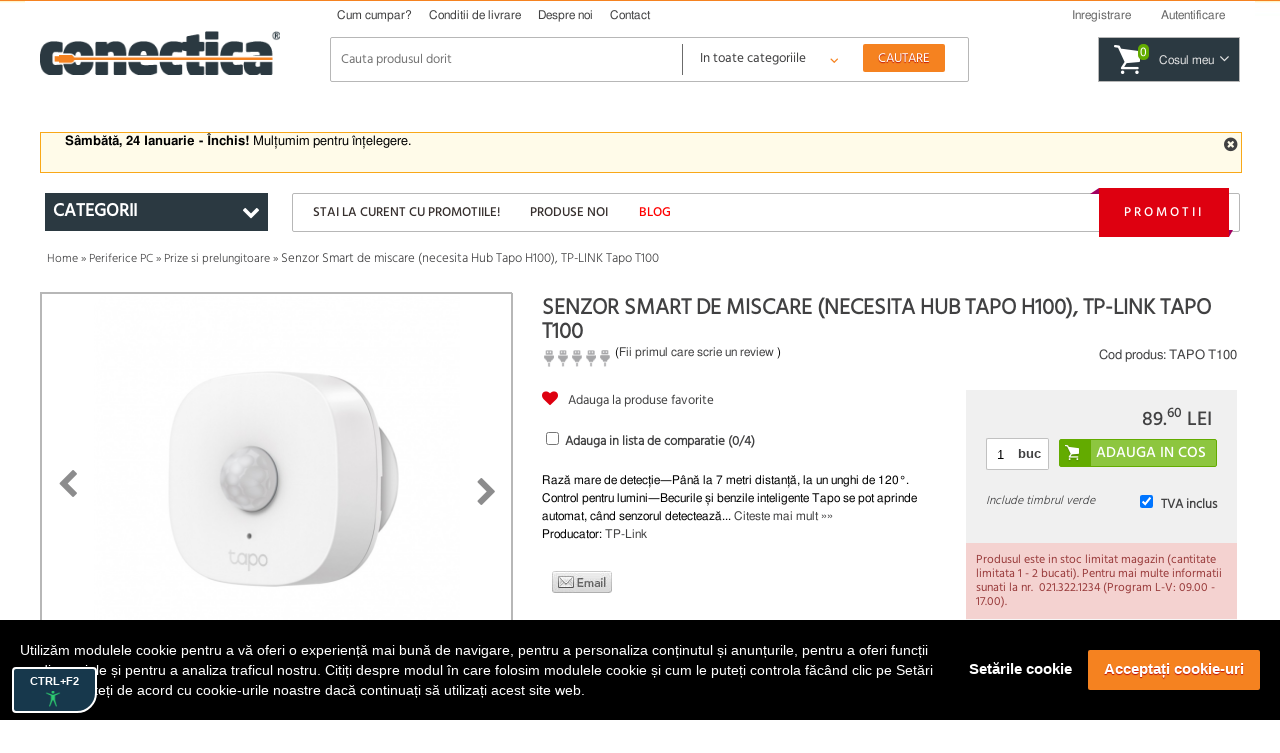

--- FILE ---
content_type: text/html; charset=UTF-8
request_url: https://conectica.ro/periferice-pc/prize-si-prelungitoare/senzor-smart-de-miscare-necesita-hub-tapo-h100-tp-link-tapo-t100
body_size: 20276
content:
<!DOCTYPE html>
<html lang="ro">
<head>
	<meta http-equiv="Content-Type" content="text/html; charset=utf-8" />
	<meta lang="ro" name="title" content="Senzor Smart de miscare (necesita Hub Tapo H100), TP-LINK Tapo T100" />
<meta lang="ro" name="description" content="Rază mare de detecție—Până la 7 metri distanță, la un unghi de 120°.
Control pentru lumini—Becurile și benzile inteligente Tapo se pot aprinde automat, când senzorul detectează mișcarea.
Economie de energie—Dispozitivele conectate pot consuma mai puțină energie, pornind doar când mișcarea este det" />
<meta lang="ro" name="keywords" content="" />
<meta lang="ro" property="og:title" name="og:title" content="Senzor Smart de miscare (necesita Hub Tapo H100), TP-LINK Tapo T100" />
<meta lang="ro" property="og:url" name="og:url" content="https://conectica.ro/periferice-pc/prize-si-prelungitoare/senzor-smart-de-miscare-necesita-hub-tapo-h100-tp-link-tapo-t100" />
<meta lang="ro" property="og:image" name="og:image" content="https://conectica.ro/fisiere/produse/principala/6/Tapo T100-1.jpg" />
<meta lang="ro" property="og:description" name="og:description" content="Rază mare de detecție—Până la 7 metri distanță, la un unghi de 120°.
Control pentru lumini—Becurile și benzile inteligente Tapo se pot aprinde automat, când senzorul detectează mișcarea.
Economie de energie—Dispozitivele conectate pot consuma mai puțină energie, pornind doar când mișcarea este det" />
<meta lang="ro" name="fb:admins" content="1384134699" />
<meta lang="ro" name="facebook-domain-verification" content="0cimcehlombcvu2x6rvzj9oeuu2if2" />
<link rel="stylesheet" type="text/css" href="/themes/conectica_2.5/css/prettyPhoto.css?v=20190709-1" media="screen" />
<link rel="stylesheet" type="text/css" href="/themes/conectica_2.5/css/font-awesome.min.css" media="screen" />
<link rel="stylesheet" type="text/css" href="/themes/conectica_2.5/css/styling_prod.min.css?=20260123" media="screen" />
<style type="text/css" media="screen">
/*<![CDATA[*/
body {background-image:url('/fisiere/interfata/Conectica_BackgroundSite_TemaGen_2020.jpg');background-color:#ffffff;background-position: center top;}
/*]]>*/
</style>
<title>Senzor Smart de miscare (necesita Hub Tapo H100), TP-LINK Tapo T100</title>
    <meta name="viewport" content="width=device-width, initial-scale=1, maximum-scale=5">
    	<link rel="shortcut icon" href="/favicon.ico" />
    <link rel="canonical" href="https://conectica.ro/periferice-pc/prize-si-prelungitoare/senzor-smart-de-miscare-necesita-hub-tapo-h100-tp-link-tapo-t100" />
    	<!--[if lt IE 8]>
	<link rel="stylesheet" type="text/css" href="/themes/conectica_2.5/css/ie.css" media="screen, projection" />
	<![endif]-->
    <link rel="preconnect" href="https://www.google.com">
    <link rel="preconnect" href="https://www.googletagmanager.com" crossorigin>
    <link rel="preconnect" href="https://connect.facebook.net" crossorigin>
    <link rel="preconnect" href="https://www.facebook.com" crossorigin>
    <link rel="preconnect" href="https://cdn1.conectica.eu" crossorigin>
    <link rel="preconnect" href="https://cdn2.conectica.eu" crossorigin>
    <link rel="preconnect" href="https://cdn3.conectica.eu" crossorigin>
    <script>(function(w,d,s,l,i){w[l]=w[l]||[];w[l].push({'gtm.start':
new Date().getTime(),event:'gtm.js'});var f=d.getElementsByTagName(s)[0],
j=d.createElement(s),dl=l!='dataLayer'?'&l='+l:'';j.async=true;j.src=
'https://www.googletagmanager.com/gtm.js?id='+i+dl;f.parentNode.insertBefore(j,f);
})(window,document,'script','dataLayer','GTM-NN65GMH');</script>
<div id="googleAnalyticsScript"></div>
<script>
!function(f,b,e,v,n,t,s)
{if(f.fbq)return;n=f.fbq=function(){n.callMethod?n.callMethod.apply(n,arguments):n.queue.push(arguments)};
if(!f._fbq)f._fbq=n;n.push=n;n.loaded=!0;n.version='2.0';
n.queue=[];t=b.createElement(e);t.async=!0;
t.src=v;s=b.getElementsByTagName(e)[0];
s.parentNode.insertBefore(t,s)}(window,document,'script', 'https://connect.facebook.net/en_US/fbevents.js');
fbq('init', '237828070226821');
fbq('track', 'PageView');
</script>
<noscript>
<img height="1" width="1"  src="https://www.facebook.com/tr?id=237828070226821&ev=PageView&noscript=1"/>
</noscript>
<script>(function(w,d,t,r,u){var f,n,i;w[u]=w[u]||[],f=function(){var o={ti:"25076225"};o.q=w[u],w[u]=new UET(o),w[u].push("pageLoad")},n=d.createElement(t),n.src=r,n.async=1,n.onload=n.onreadystatechange=function(){var s=this.readyState;s&&s!=="loaded"&&s!=="complete"||(f(),n.onload=n.onreadystatechange=null)},i=d.getElementsByTagName(t)[0],i.parentNode.insertBefore(n,i)})(window,document,"script","//bat.bing.com/bat.js","uetq");</script>
</head><body class=""><script type="text/javascript">
/*<![CDATA[*/

		var googleRecaptchaLoaded = false;
        function loadGoogleRecaptchaApi() {
            var head = document.getElementsByTagName('head')[0];
            var script = document.createElement('script');
            script.type = 'text/javascript';
            script.defer = true;
            script.src = 'https://www.google.com/recaptcha/api.js?hl=ro&onload=recaptchaOnloadCallback&render=explicit';
            head.appendChild(script);
            googleRecaptchaLoaded = true;
        }
		var recaptchaOnloadCallback = function() {
			grecaptchaObj = [];
		    jQuery('.g-recaptcha').each(function(){
				grecaptchaObj[$(this).attr('id')] = grecaptcha.render(document.getElementById($(this).attr('id')), {
				  'sitekey' : $(this).attr('data-sitekey'),
				  'callback' : $(this).attr('data-callback'),
				  'theme' : $(this).attr('data-theme'),
				  'size': 'invisible'
				});
			})
        };
        window.onload = function() {
            jQuery('form input, form dropdown, form select, form textarea, form checkbox').focus(function(){
                if (googleRecaptchaLoaded == false) {
                    loadGoogleRecaptchaApi(); 
                }
            });
            jQuery('#contact-submit-btn, .contact-submit-btn').on('click', function(){
               if (typeof(grecaptcha) != 'undefined') {
                   var recaptchaId = jQuery(this).closest('form').find('.g-recaptcha').attr('id');
                   var v = grecaptcha.getResponse(grecaptchaObj[recaptchaId]);
                   
                   if (v.length === 0) {
                    grecaptcha.execute(grecaptchaObj[recaptchaId]);
                    return false;
                   } else {
                    return true;
                   }
               }
            });
        }
		
/*]]>*/
</script>

<script>
(function(d, s, id) {
  var js, fjs = d.getElementsByTagName(s)[0];
  if (d.getElementById(id)) return;
  js = d.createElement(s); js.id = id;
  js.src = "//connect.facebook.net/en_US/all.js#xfbml=1";
  fjs.parentNode.insertBefore(js, fjs);
}(document, 'script', 'facebook-jssdk'));
window.___gcfg = {
	lang: 'ro'
};
</script>
	<!-- facebook like -->
	<div id="fb-root"></div>
	<!-- /facebook like -->
	<div id="wrapper">	
		<!-- Overlay abonare newsletter -->
<div class="overlay-outer" id="call-to-action">
    <div class="overlay-frame clearfix"> <a class="close-overlay close-x" href="#" title="Nu ma intereseaza" rel="nofollow"><i class="fa fa-times"></i></a> <img src="/themes/conectica_2.5/imagini/bg-overlay-short.jpg" alt="Fii la curent cu promotiile noastre" loading="lazy" class="left" />
        <div class="right overlay-form">
            <p class="title">Fii la curent cu promotiile noastre</p>
            <p>Aboneaza-te la newsletter-ul nostru si vei fi la curent cu noutatile, promotiile si ofertele speciale.</p>
            <form action="https://daudeveste.ro/app/subscribe" method="post" name="overlay-newsletter" id="overlay-form">
                <label for="abonare_name">Numele tau</label>
                <input type="text" name="name" id="abonare_name" />
                <label for="abonare_email">Adresa ta de email</label>
                <input type="email" name="email" id="abonare_email" />
                <p id="g-recaptcha-subsc" data-callback="recaptchaCallbackSubsc" class="g-recaptcha" data-sitekey="6LfL8qMrAAAAAAwkIfAbjUC08GyTYqJBo06Qa5Be"></p>
                <div style="display:none;">
                    <label for="hp">HP</label><br/>
                    <input type="text" name="hp" id="hp"/>
                </div>
                                <input type="hidden" name="subform" value="yes"/>
                <input type="hidden" name="list" value="TORxlbnCYIFheL1aFXgsBQ"/>
                <input type="submit" name="submit-form-overlay" id="submit-form-overlay" class="contact-submit-btn" value="Aboneaza-te acum" />
                <span>sau</span> <a class="close-overlay" href="#" title="Nu ma intereseaza" rel="nofollow">Nu ma intereseaza</a>
            </form>
        </div>
    </div>
</div>
<script>
    var recaptchaCallbackSubsc = function(response) {
        if (document.getElementById('submit-form-overlay') != null) {
            document.getElementById('submit-form-overlay').click();
        }
        (response);
    };
</script>
<!-- End overlay abonare newsletter --><!-- overlay utile header -->
<div class="overlay-utile">
    <div id="utile-header" class="container clearfix"></div>
</div>
<!-- End overlay utile header -->
<header>
    <div id="header-wrapper" class="prima-pagina clearfix">
        <div id="header" class="container clearfix">
            <div class="left logo-frame hide-max-768">
                <h1 id="logo-home">
                    <a href="/" id="logo"> <img width="240" height="43.55" class="logo" title="Conectica.ro" src="https://cdn3.conectica.eu/interfata/conectica-refresh-alb978152.png" alt="Conectica.ro" /> </a>
                </h1>
            </div>
            <!-- End Logo -->
            <div class="left h-content"> <!-- Header content -->
                <div id="mainmenu" class="clearfix">
                    <nav>
                        <ul class="clearfix" id="topmeniu">
<li class="primul"><a href="/cum-cumpar">Cum cumpar?</a></li>
<li><a href="/conditii-de-livrare">Conditii de livrare</a></li>
<li><a href="/despre-noi">Despre noi</a></li>
<li class="ultimul"><a href="/contact">Contact</a></li>
</ul>                    </nav>
                </div>
                <!-- Telefoane si email mobile -->
                <div class="visible-max-480">
                    <ul class="phones">
                        <!-- <li><a href="tel:0728024361" title="suna la 0728024361" rel="nofollow">0728 024 361</a></li> -->
                        <li><a href="tel:0213221234" title="Suna la 0213221234" rel="nofollow">021 322 1234</a></li>
                        <li class="hide-max-320"><a href="mailto:comenzi@conectica.ro" title="Contacteaza-ne" rel="nofollow">Comenzi@Conectica.ro</a></li>
                    </ul>
                </div>
                <!-- End Telefoane si email mobile -->
                <div class="utilizator-header clearfix">
                                            <a success="js:function(html){jQuery(&quot;#link-autentificare&quot;).removeClass(&quot;selectat&quot;);jQuery(&quot;#link-inregistrare&quot;).addClass(&quot;selectat&quot;);jQuery(&quot;.overlay-utile&quot;).fadeOut().children(&quot;#utile-header&quot;).empty().html(html).parent().fadeIn()}" href="/cont/inregistrare"><span>Inregistrare</span></a>                        <a class="first visible-max-480 move-btn" href="/blog"><span>Blog</span></a>                        <a id="link-autentificare" class="" href="/cont/autentificare"><span>Autentificare</span></a>                        <a class="last visible-max-320" href="/contact"><span>Contact</span></a>                                        <div class="menu-user">
                        <ul>
                            <li><span>Comenzi</span></li>
                            <li>
                                <ul id="meniu-comenzi-cont">
<li><a href="/cont/comenzi">Istoric comenzi</a></li>
<li><a href="/cont/returnari">Istoric returnari produse</a></li>
<li><a href="/cont/returnare-produs">Returnare produs</a></li>
<li><a href="/cont/service">Istoric service</a></li>
<li><a href="/cont/formular-service">Formular service</a></li>
</ul>                            </li>
                        </ul>
                        <ul>
                            <li><span>Produse</span></li>
                            <li>
                                <ul id="meniu-produse-cont">
<li><a href="/cont/favorite">Produse favorite</a></li>
</ul>                            </li>
                        </ul>
                        <ul class="account-opt">
                            <li><span>Optiuni cont</span></li>
                            <li>
                                <ul id="meniu-cont">
<li><a href="/cont">Date personale</a></li>
<li><a href="/cont/adrese">Adrese</a></li>
<li><a href="/cont/firme">Firme</a></li>
<li><a href="/cont/adresa-noua">Adresa noua</a></li>
<li><a href="/cont/firma-noua">Firma noua</a></li>
</ul>                            </li>
                            <li> <a id="link-deautentificare" class="last" href="/cont/deautentificare"><span>Iesire din cont</span></a> </li>
                        </ul>
                    </div>
                </div>
                <div class="clear"></div>
                <div class="left logo-frame visible-max-768">
                    <h1 id="logo-home">
                        <a href="/" id="logo"> <img class="logo" title="Conectica.ro" width="240" height="43.55" src="https://cdn1.conectica.eu/interfata/conectica-refresh-alb978152.png" alt="Conectica.ro" /></a>
                    </h1>
                </div>
                <!-- End Logo -->

                <div id="cautare" class="clearfix left">
                    <!--<a href="#" class="close-search visible-max-768" title="Inchide search"><i class="fa fa-times"></i></a>-->
                    <form class="clearfix" id="formular-cautare" action="/cautare" method="post">                    <input id="FormularCautare_termeni" name="q" placeholder="Cauta produsul dorit" autocomplete="off" value="" type="text" />                                        <!-- Selectul pentru cautare -->
                    <div class="left categ-select">
                        <select id="categ_cautare" name="cat">
                            <option value="0">In toate categoriile</option>
                                                            <option value="1"  >Cabluri</option>
                                                            <option value="128"  >Adaptoare/Convertoare</option>
                                                            <option value="70"  >Controlere</option>
                                                            <option value="2"  >Retelistica</option>
                                                            <option value="8"  >Multiplicatoare si Switchuri</option>
                                                            <option value="164"  >Distribuitoare KVM</option>
                                                            <option value="3"  >Accesorii dispozitive mobile</option>
                                                            <option value="7"  >Alte accesorii</option>
                                                            <option value="6"  >Periferice PC</option>
                                                            <option value="9"  >Componente PC</option>
                                                    </select>
                    </div>
                    <!-- End Select -->
                    <input id="buton-cautare" name="buton-cautare" type="button" value="Cautare" />                    </form>                    <div id="lista_rezultate_live"></div>
                </div>
                    <div class="cos-header gol clearfix left"> <span class="link-cos-gol">0</span> <span><a href="/comanda/" title="Cos de cumparaturi" rel="nofollow" ><span class="hide-max-768">Cosul meu</span><i class="fa fa-angle-down"></i></a></span> </div>
                <!--<a href="#" title="Deschide cautarea" class="open-search visible-max-768"><i class="fa fa-search"></i></a>-->
            </div>
        </div>
        <a href="/promotii" class="global-top-full-ad container"></a>
    </div>
</header>
		<div id="content-wrapper">
	
			
				    <div class="container mesaje-notificare"  style="padding-top:15px;"  >
            </div>
<div id="continut-sus" class="container"></div>
<div id="continut" class="container" class="">
    <div id="comparator_produse" class="comparator">
        <span>Comparator</span>
<ul>
    
</ul>
<a class="compara-produse" href="/comparatie">Compara</a>    </div>
                    <div id="mesaj_top" class="container">
            <a href="#" title="Inchide mesaj" class="close-msg"><i class="fa fa-times-circle"></i></a>
            <p style="text-align: left;"><strong>S&acirc;mbătă, 24 Ianuarie - &Icirc;nchis!</strong>&nbsp;Mulțumim pentru &icirc;nțelegere.</p>        </div>
        <!-- Sidebar -->
    <div class="left home-sidebar hide-max-768">
        <a href="#" class="close-menu visible-max-768">
            <i class="fa fa-times"></i>
        </a>
        <div>
            <div class="bloc-lateral" id="bloc-categorii">
                <h3 class=""><span>Categorii</span> <i class="fa fa-chevron-down right"></i></h3>
                <div class="continut-bloc">
                    <ul class="" id="categorii-sidebar">
                                                <li class="expandable" id="1"><a href="#" class="visible-max-768 open-categ" rel="nofollow"><i class="fa fa-plus"></i></a><a title="Cabluri" href="/cabluri">Cabluri</a>                            <!--submenu-->
                            <div class="submenu clearfix" style="display: none;">
                                <div class="submenu-col"><ul>                        <li id="72"><a title="Cabluri alimentare interne/DC" href="/cabluri/cabluri-alimentare-interne">Cabluri alimentare interne/DC</a></li>
                                            <li id="138"><a title="Cabluri alimentare PC" href="/cabluri/cabluri-alimentare-pc">Cabluri alimentare PC</a></li>
                                            <li id="116"><a title="Cabluri audio digitale - Toslink  S/PDIF" href="/cabluri/cabluri-audio-digitale-toslink-s-pdif">Cabluri audio digitale - Toslink  S/PDIF</a></li>
                                            <li id="76"><a title="Cabluri audio video" href="/cabluri/cabluri-audio-video">Cabluri audio video</a></li>
                                            <li id="118"><a title="Cabluri DisplayPort / Thunderbolt" href="/cabluri/cabluri-displayport-thunderbolt">Cabluri DisplayPort / Thunderbolt</a></li>
                                            <li id="12"><a title="Cabluri Firewire" href="/cabluri/cabluri-firewire">Cabluri Firewire</a></li>
                                            <li id="99"><a title="Cabluri HDMI, DVI" href="/cabluri/cabluri-hdmi-dvi">Cabluri HDMI, DVI</a></li>
                                            <li id="113"><a title="Cabluri Imprimanta / paralel" href="/cabluri/cabluri-imprimanta">Cabluri Imprimanta / paralel</a></li>
                                            <li id="132"><a title="Cabluri MHL + SlimPort/MyDP" href="/cabluri/cabluri-mhl-si-slimport">Cabluri MHL + SlimPort/MyDP</a></li>
                                            <li id="133"><a title="Cabluri Pin Header" href="/cabluri/pin-header">Cabluri Pin Header</a></li>
                                            <li id="136"><a title="Cabluri PS/2" href="/cabluri/cabluri-ps-2">Cabluri PS/2</a></li>
                    </ul></div><div class="submenu-col"><ul>                        <li id="119"><a title="Cabluri SAS / U.2" href="/cabluri/cabluri-scsi-sas">Cabluri SAS / U.2</a></li>
                                            <li id="14"><a title="Cabluri SATA/eSATA, IDE" href="/cabluri/cabluri-sata-esata-ide">Cabluri SATA/eSATA, IDE</a></li>
                                            <li id="130"><a title="Cabluri serial RS232" href="/cabluri/cabluri-serial-paralel">Cabluri serial RS232</a></li>
                                            <li id="176"><a title="Cabluri U.2 / NVMe" href="/cabluri/cabluri-u2-nvme">Cabluri U.2 / NVMe</a></li>
                                            <li id="11"><a title="Cabluri USB" href="/cabluri/cabluri-usb">Cabluri USB</a></li>
                                            <li id="13"><a title="Cabluri VGA" href="/cabluri/cabluri-vga">Cabluri VGA</a></li>
                                            <li id="165"><a title="Cabluri XLR" href="/cabluri/cabluri-xlr">Cabluri XLR</a></li>
                                            <li id="195"><a title="Cabluri panouri solare" href="/cabluri/cabluri-pentru-panouri-solare-fotovoltaice">Cabluri panouri solare</a></li>
                                            <li id="192"><a title="Cabluri vehicule electrice" href="/cabluri/cabluri-pentru-masini-electrice">Cabluri vehicule electrice</a></li>
                                            <li id="193"><a title="Cabluri smartwatch / smartband" href="/cabluri/cablu-incarcare-smartwatch">Cabluri smartwatch / smartband</a></li>
                                            <li id="196"><a title="Cabluri aparate de ras electrice" href="/cabluri/cabluri-aparate-de-ras-electrice">Cabluri aparate de ras electrice</a></li>
                    </ul></div>                                                <div class="submenu-col banner-lateral">
                            <a class="banner" href="https://conectica.ro/cabluri/cabluri-hdmi-dvi/cablu-usb-c-la-hdmi-t-t-2m-negru-cu-alimentare-usb-c-roline-11045951"><img loading="lazy" width="100%" height="100%" src="https://cdn1.conectica.eu/cmp/130/Banner-meniu_531x353x_11.04.5951.jpg" alt="" /></a>                        </div>
                                        </div>
                <!--END /submenu-->
                </li>
                                        <li class="expandable" id="128"><a href="#" class="visible-max-768 open-categ" rel="nofollow"><i class="fa fa-plus"></i></a><a title="Adaptoare/Convertoare" href="/adaptoare-convertoare">Adaptoare/Convertoare</a>                            <!--submenu-->
                            <div class="submenu clearfix" style="display: none;">
                                <div class="submenu-col"><ul>                        <li id="139"><a title="Adaptoare alimentare interne/DC" href="/adaptoare-convertoare/adaptoare-alimentare-interne">Adaptoare alimentare interne/DC</a></li>
                                            <li id="144"><a title="Adaptoare audio digitale - Toslink S/PDIF" href="/adaptoare-convertoare/adaptoare-audio-digitale">Adaptoare audio digitale - Toslink S/PDIF</a></li>
                                            <li id="126"><a title="Adaptoare audio video" href="/adaptoare-convertoare/adaptoare-audio-video">Adaptoare audio video</a></li>
                                            <li id="174"><a title="Adaptoare Compact Flash" href="/adaptoare-convertoare/adaptoare-compact-flash">Adaptoare Compact Flash</a></li>
                                            <li id="143"><a title="Adaptoare Displayport / Thunderbolt" href="/adaptoare-convertoare/adaptoare-displayport">Adaptoare Displayport / Thunderbolt</a></li>
                                            <li id="181"><a title="Docking station audio - video" href="/adaptoare-convertoare/docking-station-audio-video">Docking station audio - video</a></li>
                                            <li id="142"><a title="Adaptoare DMS/LFH60 " href="/adaptoare-convertoare/adaptoare-dms">Adaptoare DMS/LFH60 </a></li>
                                            <li id="137"><a title="Adaptoare Firewire" href="/adaptoare-convertoare/adaptoare-firewire">Adaptoare Firewire</a></li>
                                            <li id="170"><a title="Adaptoare Keystone" href="/adaptoare-convertoare/adaptoare-keystone">Adaptoare Keystone</a></li>
                                            <li id="129"><a title="Adaptoare HDMI DVI" href="/adaptoare-convertoare/adaptoare-hdmi-dvi">Adaptoare HDMI DVI</a></li>
                                            <li id="177"><a title="Adaptoare M.2 NGFF" href="/adaptoare-convertoare/adaptoare-m2ngff">Adaptoare M.2 NGFF</a></li>
                    </ul></div><div class="submenu-col"><ul>                        <li id="148"><a title="Adaptoare Pin Header" href="/adaptoare-convertoare/adaptoare-pin-header">Adaptoare Pin Header</a></li>
                                            <li id="149"><a title="Adaptoare PS/2" href="/adaptoare-convertoare/adaptoare-ps-2">Adaptoare PS/2</a></li>
                                            <li id="140"><a title="Adaptoare SATA/eSATA / mSATA/IDE" href="/adaptoare-convertoare/adaptoare-sata-esata-ide">Adaptoare SATA/eSATA / mSATA/IDE</a></li>
                                            <li id="145"><a title="Adaptoare serial paralel" href="/adaptoare-convertoare/adaptoare-serial-paralel">Adaptoare serial paralel</a></li>
                                            <li id="146"><a title="Adaptoare USB" href="/adaptoare-convertoare/adaptoare-usb">Adaptoare USB</a></li>
                                            <li id="141"><a title="Adaptoare USB la serial/paralel" href="/adaptoare-convertoare/adaptoare-usb-la-serial-paralel">Adaptoare USB la serial/paralel</a></li>
                                            <li id="73"><a title="Adaptoare VGA" href="/adaptoare-convertoare/adaptoare-vga">Adaptoare VGA</a></li>
                                            <li id="161"><a title="Adaptoare XLR" href="/adaptoare-convertoare/adaptoare-xlr">Adaptoare XLR</a></li>
                                            <li id="188"><a title="Adaptoare auto" href="/adaptoare-convertoare/adaptoare-auto">Adaptoare auto</a></li>
                                            <li id="147"><a title="Bloc Terminal / Conectori de lipit" href="/adaptoare-convertoare/bloc-terminal">Bloc Terminal / Conectori de lipit</a></li>
                                            <li id="134"><a title="Bracket" href="/adaptoare-convertoare/bracket">Bracket</a></li>
                    </ul></div>                                                <div class="submenu-col banner-lateral">
                            <a class="banner" href="https://conectica.ro/adaptoare-convertoare/adaptoare-audio-video/adaptor-usb-type-c-la-jack-stereo-35mm-dac-t-m-01m-roline-12033241"><img loading="lazy" width="100%" height="100%" src="https://cdn2.conectica.eu/cmp/130/Banner-meniu_531x353x_adaptoare_12.03,3241.jpg" alt="" /></a>                        </div>
                                        </div>
                <!--END /submenu-->
                </li>
                                        <li class="expandable" id="70"><a href="#" class="visible-max-768 open-categ" rel="nofollow"><i class="fa fa-plus"></i></a><a title="Controlere" href="/controlere">Controlere</a>                            <!--submenu-->
                            <div class="submenu clearfix" style="display: none;">
                                <div class="submenu-col"><ul>                        <li id="151"><a title="PCI Express" href="/controlere/pci-express">PCI Express</a></li>
                                            <li id="71"><a title="PCI" href="/controlere/pci">PCI</a></li>
                                            <li id="156"><a title="Riser Card" href="/controlere/riser-card">Riser Card</a></li>
                                            <li id="155"><a title="Mini PCI Express" href="/controlere/mini-pci-express">Mini PCI Express</a></li>
                                            <li id="152"><a title="Express Card" href="/controlere/express-card">Express Card</a></li>
                    </ul></div>                                                <div class="submenu-col banner-lateral">
                            <a class="banner" href="https://conectica.ro/controlere/pci-express/pci-express-cu-3-x-usb-30-1-x-gigabit-lan-externe-delock-89382"><img loading="lazy" width="100%" height="100%" src="https://cdn2.conectica.eu/cmp/130/Banner-meniu_752x353x_89382.jpg" alt="" /></a>                        </div>
                                        </div>
                <!--END /submenu-->
                </li>
                                        <li class="expandable" id="2"><a href="#" class="visible-max-768 open-categ" rel="nofollow"><i class="fa fa-plus"></i></a><a title="Retelistica" href="/retelistica">Retelistica</a>                            <!--submenu-->
                            <div class="submenu clearfix" style="display: none;">
                                <div class="submenu-col"><ul>                        <li id="17"><a title="Placi Retea" href="/retelistica/placi-retea">Placi Retea</a></li>
                                            <li id="18"><a title="Routere" href="/retelistica/router">Routere</a></li>
                                            <li id="19"><a title="Switch-uri" href="/retelistica/switch">Switch-uri</a></li>
                                            <li id="94"><a title="Access Point-uri / Range Extender" href="/retelistica/access-point-range-extender">Access Point-uri / Range Extender</a></li>
                                            <li id="115"><a title="Antene si accesorii" href="/retelistica/antene-si-accesorii">Antene si accesorii</a></li>
                                            <li id="157"><a title="Kit Powerline" href="/retelistica/powerline">Kit Powerline</a></li>
                                            <li id="158"><a title="Print Server / PoE" href="/retelistica/print-server-poe">Print Server / PoE</a></li>
                                            <li id="159"><a title="Media Convertoare" href="/retelistica/media-convertoare">Media Convertoare</a></li>
                                            <li id="114"><a title="Camere IP" href="/retelistica/camere-ip">Camere IP</a></li>
                                            <li id="110"><a title="Cabluri retea RJ 45 - Patch Corduri" href="/retelistica/cabluri-retea">Cabluri retea RJ 45 - Patch Corduri</a></li>
                                            <li id="120"><a title="Role cablu retea RJ 45" href="/retelistica/role-cablu-retea">Role cablu retea RJ 45</a></li>
                    </ul></div><div class="submenu-col"><ul>                        <li id="124"><a title="Prize retea" href="/retelistica/prize-retea">Prize retea</a></li>
                                            <li id="123"><a title="Patch paneluri RJ45 / FO" href="/retelistica/patch-panel">Patch paneluri RJ45 / FO</a></li>
                                            <li id="173"><a title="Cabinete si accesorii" href="/retelistica/cabinete">Cabinete si accesorii</a></li>
                                            <li id="189"><a title="Accesorii DIN (DIN Rail)" href="/retelistica/accesorii-din-din-rail">Accesorii DIN (DIN Rail)</a></li>
                                            <li id="21"><a title="Scule si truse pentru retelistica" href="/retelistica/scule-si-truse-pentru-retelistica">Scule si truse pentru retelistica</a></li>
                                            <li id="84"><a title="Accesorii pentru retelistica" href="/retelistica/accesorii-pentru-retelistica">Accesorii pentru retelistica</a></li>
                                            <li id="121"><a title="Cabluri fibra optica" href="/retelistica/cabluri-fibra-optica">Cabluri fibra optica</a></li>
                                            <li id="125"><a title="Accesorii fibra optica" href="/retelistica/accesorii-fibra-optica">Accesorii fibra optica</a></li>
                                            <li id="122"><a title="Cabluri telefon" href="/retelistica/cabluri-telefon">Cabluri telefon</a></li>
                    </ul></div>                                                <div class="submenu-col banner-lateral">
                            <a class="banner" href="https://conectica.ro/retelistica/cabluri-retea?tip-ecranaj=17060&amp;producator=272"><img loading="lazy" width="100%" height="100%" src="https://cdn1.conectica.eu/cmp/130/Banner-meniu_531x353x_retelistica_reteaexteriormycon.jpg" alt="" /></a>                        </div>
                                        </div>
                <!--END /submenu-->
                </li>
                                        <li class="expandable" id="8"><a href="#" class="visible-max-768 open-categ" rel="nofollow"><i class="fa fa-plus"></i></a><a title="Multiplicatoare si Switchuri" href="/multiplicatoare-si-switchuri">Multiplicatoare si Switchuri</a>                            <!--submenu-->
                            <div class="submenu clearfix" style="display: none;">
                                <div class="submenu-col"><ul>                        <li id="87"><a title="Multiplicatoare, Switchuri VGA" href="/multiplicatoare-si-switchuri/multiplicatoare-switchuri-vga">Multiplicatoare, Switchuri VGA</a></li>
                                            <li id="98"><a title="Multiplicatoare, Switchuri HDMI" href="/multiplicatoare-si-switchuri/multiplicatoare-switchuri-hdmi">Multiplicatoare, Switchuri HDMI</a></li>
                                            <li id="97"><a title="Multiplicatoare, Switchuri DVI" href="/multiplicatoare-si-switchuri/multiplicatoare-switchuri-dvi">Multiplicatoare, Switchuri DVI</a></li>
                                            <li id="175"><a title="Multiplicatoare, Switchuri Displayport" href="/multiplicatoare-si-switchuri/multiplicatoare-switchuri-displayport">Multiplicatoare, Switchuri Displayport</a></li>
                                            <li id="163"><a title="Multiplicatoare, Switchuri Audio" href="/multiplicatoare-si-switchuri/multiplicatoare-switchuri-audio">Multiplicatoare, Switchuri Audio</a></li>
                                            <li id="74"><a title="Huburi si Distribuitoare USB" href="/multiplicatoare-si-switchuri/huburi-si-distribuitoare">Huburi si Distribuitoare USB</a></li>
                                            <li id="112"><a title="Video Matrix" href="/multiplicatoare-si-switchuri/video-matrix">Video Matrix</a></li>
                    </ul></div>                                                <div class="submenu-col banner-lateral">
                            <a class="banner" href="https://conectica.ro/multiplicatoare-si-switchuri/huburi-si-distribuitoare/hub-usb-32-c-la-4-x-usb-a-lindy-l43325"><img loading="lazy" width="100%" height="100%" src="https://cdn2.conectica.eu/cmp/130/Banner-meniu_752x353x_L43325.jpg" alt="" /></a>                        </div>
                                        </div>
                <!--END /submenu-->
                </li>
                                        <li class="expandable" id="164"><a href="#" class="visible-max-768 open-categ" rel="nofollow"><i class="fa fa-plus"></i></a><a title="Distribuitoare KVM" href="/distribuitoare-kvm">Distribuitoare KVM</a>                            <!--submenu-->
                            <div class="submenu clearfix" style="display: none;">
                                <div class="submenu-col"><ul>                        <li id="160"><a title="Extendere KVM" href="/distribuitoare-kvm/extender-kvm">Extendere KVM</a></li>
                                            <li id="85"><a title="Distribuitoare Switchuri KVM" href="/distribuitoare-kvm/distribuitoare-switchuri-kvm">Distribuitoare Switchuri KVM</a></li>
                                            <li id="86"><a title="Cabluri si accesorii KVM" href="/distribuitoare-kvm/cabluri-si-accesorii-kvm">Cabluri si accesorii KVM</a></li>
                    </ul></div>                                                <div class="submenu-col banner-lateral">
                            <a class="banner" href="https://conectica.ro/distribuitoare-kvm/distribuitoare-switchuri-kvm/switch-kvm-hdmi-usb-c-4k60hz-cu-usb-20-delock-11477"><img loading="lazy" width="100%" height="100%" src="https://cdn1.conectica.eu/cmp/130/Banner-meniu_752x353x_11477.jpg" alt="" /></a>                        </div>
                                        </div>
                <!--END /submenu-->
                </li>
                                        <li class="expandable" id="3"><a href="#" class="visible-max-768 open-categ" rel="nofollow"><i class="fa fa-plus"></i></a><a title="Accesorii dispozitive mobile" href="/dispozitive-mobile">Accesorii dispozitive mobile</a>                            <!--submenu-->
                            <div class="submenu clearfix" style="display: none;">
                                <div class="submenu-col"><ul>                        <li id="90"><a title="Accesorii Smartphone/Tablete" href="/dispozitive-mobile/accesorii-smart-phones">Accesorii Smartphone/Tablete</a></li>
                                            <li id="32"><a title="Carduri de Memorie" href="/dispozitive-mobile/carduri-de-memorie">Carduri de Memorie</a></li>
                                            <li id="184"><a title="Genti &amp; Rucsacuri notebook" href="/dispozitive-mobile/genti-rucsacuri-notebook">Genti & Rucsacuri notebook</a></li>
                                            <li id="185"><a title="Standuri/Coolere notebook" href="/dispozitive-mobile/standuricoolere-notebook">Standuri/Coolere notebook</a></li>
                    </ul></div>                                                <div class="submenu-col banner-lateral">
                            <a class="banner" href="https://conectica.ro/dispozitive-mobile/standuricoolere-notebook/stand-din-aluminiu-pentru-tableta-si-laptop-delock-18415"><img loading="lazy" width="100%" height="100%" src="https://cdn2.conectica.eu/cmp/130/Banner-meniu_752x353x_18415.jpg" alt="" /></a>                        </div>
                                        </div>
                <!--END /submenu-->
                </li>
                                        <li class="expandable" id="7"><a href="#" class="visible-max-768 open-categ" rel="nofollow"><i class="fa fa-plus"></i></a><a title="Alte accesorii" href="/alte-accesorii">Alte accesorii</a>                            <!--submenu-->
                            <div class="submenu clearfix" style="display: none;">
                                <div class="submenu-col"><ul>                        <li id="101"><a title="Baterii, Acumulatori, Baterii externe, Incarcatoare" href="/alte-accesorii/baterii-acumulatori-incarcatoare">Baterii, Acumulatori, Baterii externe, Incarcatoare</a></li>
                                            <li id="178"><a title="Becuri si accesorii iluminat" href="/alte-accesorii/becuri-si-accesorii-iluminat">Becuri si accesorii iluminat</a></li>
                                            <li id="46"><a title="Mobile Rack-uri / Enclosure / Docking" href="/alte-accesorii/mobile-rack">Mobile Rack-uri / Enclosure / Docking</a></li>
                                            <li id="43"><a title="Mouse Pad-uri" href="/alte-accesorii/mouse-pad">Mouse Pad-uri</a></li>
                                            <li id="42"><a title="Organizatoare, Canal cablu, Bride, Rola arici" href="/alte-accesorii/alte-periferice-pc">Organizatoare, Canal cablu, Bride, Rola arici</a></li>
                                            <li id="191"><a title="Garnituri de etansare a cablului" href="/alte-accesorii/garnituri-de-etansare-a-cablului">Garnituri de etansare a cablului</a></li>
                                            <li id="186"><a title="Securitate si Protectii" href="/alte-accesorii/securitate">Securitate si Protectii</a></li>
                                            <li id="167"><a title="Seturi de curatare" href="/alte-accesorii/set-de-curatare">Seturi de curatare</a></li>
                                            <li id="95"><a title="Suporturi LCD / Plasma / Proiector" href="/alte-accesorii/suporturi-lcd-plasma">Suporturi LCD / Plasma / Proiector</a></li>
                                            <li id="44"><a title="Medii optice" href="/alte-accesorii/medii-optice">Medii optice</a></li>
                    </ul></div>                                                <div class="submenu-col banner-lateral">
                            <a class="banner" href="https://conectica.ro/alte-accesorii/suporturi-lcd-plasma/suport-pneumatic-masa-pentru-2-monitoare-max-15kg-roline-17031117"><img loading="lazy" width="100%" height="100%" src="https://cdn1.conectica.eu/cmp/130/Banner-meniu_752x353x_17.03.1117.jpg" alt="" /></a>                        </div>
                                        </div>
                <!--END /submenu-->
                </li>
                                        <li class="expandable" id="6"><a href="#" class="visible-max-768 open-categ" rel="nofollow"><i class="fa fa-plus"></i></a><a title="Periferice PC" href="/periferice-pc">Periferice PC</a>                            <!--submenu-->
                            <div class="submenu clearfix" style="display: none;">
                                <div class="submenu-col"><ul>                        <li id="183"><a title="Adaptoare Bluetooth" href="/periferice-pc/adaptoare-bluetooth">Adaptoare Bluetooth</a></li>
                                            <li id="77"><a title="Boxe si accesorii" href="/periferice-pc/boxe">Boxe si accesorii</a></li>
                                            <li id="36"><a title="Camere Web" href="/periferice-pc/camere-web">Camere Web</a></li>
                                            <li id="79"><a title="Casti" href="/periferice-pc/casti">Casti</a></li>
                                            <li id="38"><a title="Cititoare de carduri" href="/periferice-pc/cititoare-de-carduri">Cititoare de carduri</a></li>
                                            <li id="37"><a title="Gamepad, Volan, Joystick" href="/periferice-pc/gamepad-volan-joystick">Gamepad, Volan, Joystick</a></li>
                                            <li id="179"><a title="Incarcatoare priza / auto si adaptoare" href="/periferice-pc/incarcatoare-priza-auto-adaptoare">Incarcatoare priza / auto si adaptoare</a></li>
                                            <li id="197"><a title="Incarcatoare electronice &amp; electrocasnice" href="/periferice-pc/incarcatoare-priza-electronice-electrocasnice">Incarcatoare electronice & electrocasnice</a></li>
                                            <li id="190"><a title="Installation Technology / Easy 45" href="/periferice-pc/installation-technology">Installation Technology / Easy 45</a></li>
                                            <li id="93"><a title="Kit tastatura si mouse" href="/periferice-pc/kit-tastatura-si-mouse">Kit tastatura si mouse</a></li>
                                            <li id="78"><a title="Microfoane" href="/periferice-pc/microfoane">Microfoane</a></li>
                    </ul></div><div class="submenu-col"><ul>                        <li id="40"><a title="Mouse" href="/periferice-pc/mouse-pc-notebook">Mouse</a></li>
                                            <li id="58"><a title="Placi de captura" href="/periferice-pc/placi-de-captura">Placi de captura</a></li>
                                            <li id="166"><a title="Prize si prelungitoare" href="/periferice-pc/prize-si-prelungitoare">Prize si prelungitoare</a></li>
                                            <li id="39"><a title="Tastaturi" href="/periferice-pc/tastaturi-pc">Tastaturi</a></li>
                                            <li id="41"><a title="UPS, Baterii" href="/periferice-pc/ups-baterii">UPS, Baterii</a></li>
                                            <li id="45"><a title="Ventilatoare, Coolere, Solutii de racire" href="/periferice-pc/ventilatoare-sistem-coolere-solutii-de-racire">Ventilatoare, Coolere, Solutii de racire</a></li>
                    </ul></div>                                                <div class="submenu-col banner-lateral">
                            <a class="banner" href="https://conectica.ro/periferice-pc/prize-si-prelungitoare/prelungitor-pdu-19-schuko-la-iec-c13-aluminiu-2m-roline-19071628"><img loading="lazy" width="100%" height="100%" src="https://cdn2.conectica.eu/cmp/130/Banner-meniu_531x353x_periferice_19.07.1628.jpg" alt="" /></a>                        </div>
                                        </div>
                <!--END /submenu-->
                </li>
                                        <li class="expandable" id="9"><a href="#" class="visible-max-768 open-categ" rel="nofollow"><i class="fa fa-plus"></i></a><a title="Componente PC" href="/componente-pc">Componente PC</a>                            <!--submenu-->
                            <div class="submenu clearfix" style="display: none;">
                                <div class="submenu-col"><ul>                        <li id="52"><a title="Placi Video si accesorii" href="/componente-pc/placi-video">Placi Video si accesorii</a></li>
                                            <li id="127"><a title="Surse de alimentare" href="/componente-pc/surse-de-alimentare">Surse de alimentare</a></li>
                                            <li id="59"><a title="Placi de sunet" href="/componente-pc/placi-de-sunet">Placi de sunet</a></li>
                                            <li id="54"><a title="Unitati Optice" href="/componente-pc/unitati-optice">Unitati Optice</a></li>
                                            <li id="57"><a title="Memorii USB" href="/componente-pc/memorii-externe">Memorii USB</a></li>
                    </ul></div>                                                <div class="submenu-col banner-lateral">
                            <a class="banner" href="https://conectica.ro/componente-pc/memorii-externe"><img loading="lazy" width="100%" height="100%" src="https://cdn2.conectica.eu/cmp/130/Banner-meniu_752x353x_memoriiusb.jpg" alt="" /></a>                        </div>
                                        </div>
                <!--END /submenu-->
                </li>
                                </ul>
            </div>
        </div>
    </div>
</div>
<!-- End sidebar -->
<div class="left slider-content">
    <!-- Mobile Menu -->
    <div class="mobile-menu left visible-max-768">
        <a href="#" title="Deschide meniu" rel="nofollow" class="open-menu"><i class="fa fa-bars"></i></a>
    </div>
    <!-- End Mobile Menu -->
    <!-- Promotii -->
    <div class="promotii">
        <ul>
            <li><a href="#" class="trigger-overlay" title="Stai la curent cu promotiile!">Stai la curent cu promotiile!</a></li>
            <li class="hide-max-480"><a href="/produse-noi/" title="Produse noi">Produse noi</a></li>
            <li class="hide-max-480"><a href="https://blog.conectica.ro/" title="Blogul Conectica" class="move-btn">Blog</a></li>
        </ul>
        
        	        	   <div class="right badge-promo">	
        	     <a href="/promotii/" title="Promotii">Promotii</a>
                 <div class="left-triangle"></div>
                 <div class="right-triangle"></div>
               </div>	 
                    
    </div>
    <div class="clear visible-max-768"></div>
    <!-- End Promotii -->                </div>
                	<div class="clear"></div>
    <div class="clearfix">
    			<div id="content" class="">
			<div class="container breadcrumbs">
<a href="/" id="homelink">Home</a> &raquo; <a href="/periferice-pc">Periferice PC</a> &raquo; <a href="/periferice-pc/prize-si-prelungitoare">Prize si prelungitoare</a> &raquo; <span>Senzor Smart de miscare (necesita Hub Tapo H100), TP-LINK Tapo T100</span></div>
<!-- Breadcrumbs mobile ( link-ul trebuie sa fie pagina parinte a paginii actuale, daca nu are parinte nu se afiseaza )-->

<div class="bc-mobile visible-max-480">
        <a href="/periferice-pc/prize-si-prelungitoare" title="" ><i class="fa fa-angle-double-left"></i> Prize si prelungitoare</a> </div>
<!-- End breadcrumbs mobile -->

<!-- Overlay Recomanda produs -->
<div class="overlay-recomanda">
    <div class="wide form clearfix">

<form id="formular-recomanda" action="/periferice-pc/prize-si-prelungitoare/senzor-smart-de-miscare-necesita-hub-tapo-h100-tp-link-tapo-t100" method="post"><a href="#" class="close-recomanda"><i class="fa fa-times"></i></a>
  <fieldset>
    <legend>Recomanda unui prieten</legend>
    
        
		<div class="row">
			<label for="FormularRecomanda_expeditor" class="required">Expeditor <span class="required">*</span></label>			<input size="50" name="FormularRecomanda[expeditor]" id="FormularRecomanda_expeditor" type="text" maxlength="100" />					</div>
    
		<div class="row">
			<label for="FormularRecomanda_email_expeditor" class="required">Email Expeditor <span class="required">*</span></label>			<input size="50" name="FormularRecomanda[email_expeditor]" id="FormularRecomanda_email_expeditor" type="text" />					</div>
    
		<div class="row">
			<label for="FormularRecomanda_destinatar" class="required">Destinatar <span class="required">*</span></label>			<input size="50" name="FormularRecomanda[destinatar]" id="FormularRecomanda_destinatar" type="text" maxlength="100" />					</div>
    
		<div class="row">
			<label for="FormularRecomanda_email_destinatar" class="required">Email Destinatar <span class="required">*</span></label>			<input size="50" name="FormularRecomanda[email_destinatar]" id="FormularRecomanda_email_destinatar" type="text" />					</div>
    
		<div class="row">
			<label for="FormularRecomanda_mesaj">Mesaj</label>			<textarea cols="50" rows="3" name="FormularRecomanda[mesaj]" id="FormularRecomanda_mesaj"></textarea>					</div>
    
	<div class="row submit">
    <input name="FormularRecomanda[intrebare]" id="FormularRecomanda_intrebare" type="text" />		<input class="button b140" type="submit" name="yt0" value="Trimite recomandarea" />	</div>
    
  </fieldset>

</form></div></div>
<!-- End Overlay recomanda produs -->
<div class="produs-top clearfix" itemscope itemtype="https://schema.org/Product">
    <div class="bloc-imagini clearfix">
        <ul>
                            <a href="#" title="Poza precedenta" rel="nofollow" class="prev-img"><i class="fa fa-chevron-left"></i></a>
                        <li class="current zoom-img"><a class="prettyPhoto" rel="prettyPhoto[cn]" href="/fisiere/produse/popup/6/Tapo T100-1.jpg"> <img class="" itemprop="image" src="https://cdn1.conectica.eu/produse/principala/6/Tapo T100-1.jpg" alt="Imagine Senzor Smart de miscare (necesita Hub Tapo H100), TP-LINK Tapo T100" /></a></li>
                            <li class="zoom-img"><a class="prettyPhoto" rel="prettyPhoto[cn]" href="/fisiere/produse/popup/6/Tapo T100-2.jpg"><img class="" src="https://cdn1.conectica.eu/produse/principala/6/Tapo T100-2.jpg" alt="Imagine Senzor Smart de miscare (necesita Hub Tapo H100), TP-LINK Tapo T100" /></a></li><li class="zoom-img"><a class="prettyPhoto" rel="prettyPhoto[cn]" href="/fisiere/produse/popup/6/Tapo T100-3.jpg"><img class="" src="https://cdn3.conectica.eu/produse/principala/6/Tapo T100-3.jpg" alt="Imagine Senzor Smart de miscare (necesita Hub Tapo H100), TP-LINK Tapo T100" /></a></li><li class="zoom-img"><a class="prettyPhoto" rel="prettyPhoto[cn]" href="/fisiere/produse/popup/6/Tapo T100-4.jpg"><img class="" src="https://cdn2.conectica.eu/produse/principala/6/Tapo T100-4.jpg" alt="Imagine Senzor Smart de miscare (necesita Hub Tapo H100), TP-LINK Tapo T100" /></a></li><li class="zoom-img"><a class="prettyPhoto" rel="prettyPhoto[cn]" href="/fisiere/produse/popup/6/Tapo T100-5.jpg"><img class="" src="https://cdn3.conectica.eu/produse/principala/6/Tapo T100-5.jpg" alt="Imagine Senzor Smart de miscare (necesita Hub Tapo H100), TP-LINK Tapo T100" /></a></li><li class="zoom-img"><a class="prettyPhoto" rel="prettyPhoto[cn]" href="/fisiere/produse/popup/6/Tapo T100-6.jpg"><img class="" src="https://cdn1.conectica.eu/produse/principala/6/Tapo T100-6.jpg" alt="Imagine Senzor Smart de miscare (necesita Hub Tapo H100), TP-LINK Tapo T100" /></a></li><li class="zoom-img"><a class="prettyPhoto" rel="prettyPhoto[cn]" href="/fisiere/produse/popup/6/Tapo T100-8.jpg"><img class="" src="https://cdn3.conectica.eu/produse/principala/6/Tapo T100-8.jpg" alt="Imagine Senzor Smart de miscare (necesita Hub Tapo H100), TP-LINK Tapo T100" /></a></li><li class="zoom-img"><a class="prettyPhoto" rel="prettyPhoto[cn]" href="/fisiere/produse/popup/6/Tapo T100-9.jpg"><img class="" src="https://cdn2.conectica.eu/produse/principala/6/Tapo T100-9.jpg" alt="Imagine Senzor Smart de miscare (necesita Hub Tapo H100), TP-LINK Tapo T100" /></a></li>                                        <a href="#" title="Poza urmatoare" rel="nofollow" class="next-img"><i class="fa fa-chevron-right"></i></a>
                        <span class="nr-img" data-gallery-pics-no="8"><span class="curr-nr">1</span>/8</span>
        </ul>
        <!-- Iconite reducere livrare etc -->
        <div class="box-iconite">
                                                        </div>
        <!-- End iconite -->
    </div>
        <div class="bloc-utile clearfix message-on">
        <div class="bloc-title clearfix">
            <h1 id="produs-titlu" itemprop="name">Senzor Smart de miscare (necesita Hub Tapo H100), TP-LINK Tapo T100</h1>
            <div class="util rating clearfix">
                <span class="star-rating-view rating-0"></span>
                                    &nbsp;(<a href="/adauga-recenzie/periferice-pc/prize-si-prelungitoare/senzor-smart-de-miscare-necesita-hub-tapo-h100-tp-link-tapo-t100" class="go-to-review" title="Fii primul care scrie un review" rel="nofollow">Fii primul care scrie un review</a> )
                            </div>
            <div class="util cod-produs"> <span class="titlu"><span class="lbl-cod-produs">Cod produs:</span> TAPO T100</span> </div>

        </div>
        <div class="left-details">
            <!-- Adauga la favorite -->
            <div class="util favorit linkuri">
                                    <span id="link-favorite"><i class="fa fa-heart"></i><a class="last link-autentificare" href="#" id="yt1"><span>Adauga la produse favorite</span></a></span>
                            </div>
            <!-- End adauga la favorite -->
                        <!-- End Alerta pret -->
            <!-- Adauga la comparatie -->
            <div class="util comparatie linkuri" data-id="38028">
                <input type="checkbox" name="compara_38028" id="compara_38028"/>
                <label id="link-comparatie_38028" for="compara_38028">Adauga in lista de comparatie (<span class="sloturi-comparatie">0</span>/4)</label>
            </div>
            <!-- End adaugare la comparatie -->
            <!-- Descriere scurta -->
            <div class="short-desc">
                <!--<h2>Descriere scurta</h2>-->
                <div itemprop="description"> 
Rază mare de detecție&mdash;P&acirc;nă la 7 metri distanță, la un unghi de&nbsp;120&deg;.
Control pentru lumini&mdash;Becurile și benzile inteligente Tapo se pot aprinde automat, c&acirc;nd senzorul detectează... <a href="#descriere">Citeste mai mult &raquo;&raquo;</a> </div>
            </div>
            <!-- End descriere -->
            <!-- Producator -->
            <div class="util producator"> <span class="titlu">Producator:</span> <a href="/tp-link">TP-Link</a> </div>
            <!-- End producator -->
            <!-- Producatori link-uri -->
            <div class="util pagina-producator linkuri">
                            </div>
            <!-- End producatori link-uri -->
            <!-- Cadou -->
                        <!-- End cadou -->
            <div class="clear"></div>
            <!-- Social share -->
            <div class="clearfix social-share">
                <!-- Fb-share -->
                <div class="fb-share-button" data-href="" data-type="button_count"></div>
                <!-- End fb-share -->
                <!-- Recomanda unui prieten -->
                <a href="#" class="open-overlay-recomanda"><img src="/themes/conectica_2.5/imagini/recomanda-email.jpg" alt="Email" /></a>
                <!-- End recomanda unui prieten -->
            </div>
            <!-- End Social Share -->
        </div>
        <!-- End left details -->
        <div class="right-details">

            <!-- Zona de adaugare in cos -->
            <div class="add-zone clearfix"  >
                <!-- Preturi -->
                <div class="util preturi clearfix">
                                                                        <div class="clearfix pret-single" itemprop="offers" itemscope itemtype="https://schema.org/Offer">
							<span class="pret normal">
								
								 
								<span itemprop="price" content="89.60">89.<sup>60</sup></span> 
								<span itemprop="priceCurrency" content="RON">Lei</span>
																								
								</span>
							</div>
                                                                <!-- End preturi -->
                    <!-- Buton adauga in cos -->
                                            <div class="cumpara">
                            <form id="cumpara" action="/adaugaincos/38028" method="post">                                                            <div class="clear clearfix" id="buton-cumpara">
                                                                                                                                                        <div class="left cantitate"> <input size="3" min="1" max="9999" type="text" value="1" name="cantitate" id="cantitate" /> <label class="bucati" for="cantitate">buc</label> </div>                                       
                                        <input class="button adaugaincos" type="submit" name="yt2" value="Adauga in cos" />                                       
                                        <div class="clear"></div>
                                        <div class="tva">
                                            <input type="checkbox" checked name="tva"  id="tva" class="tva"/>
                                            <label for="tva" >TVA inclus</label>
                                        </div>
                                        <span class="timbru"><em>Include timbrul verde</em></span>
                                                                                                            </div>
                                </form>                            </div>
                        </div>
                                    </div>
                <!-- End adauga in cos -->
                <!-- details zone -->
                <div class="details-zone">
                                            <!-- Detalii livrare -->
                        <div class="detalii-livrare clearfix">
                                                            <div class="info clearfix">
                                    Produsul este in stoc limitat magazin (cantitate limitata 1 - 2 bucati). Pentru mai multe informatii sunati la nr.&nbsp; 021.322.1234 (Program L-V: 09.00 - 17.00).                                </div>
                                                    </div>
                        <!--End detalii livrare -->
                        <div class="clearfix warranty-stock">
                            <!-- Garantie -->
                            <div class="util garantie"> <span class="titlu">Garantie:</span> 24 de luni </div>
                            <!-- End garantie -->
                            <!-- Disponibilitate -->
                            <div class="util stoc" itemscope itemtype="https://schema.org/Offer">
                            	                                <span class="stoc-sl" content="LimitedAvailability" itemprop="availability">
								Stoc limitat</span> </div>                               	
                                	
                            <!-- End Disponibilitate -->
                        </div>
                                <!-- Numere de telefon -->
            <div class="comanda-telefonica clearfix"> <span class="titlu">Informatii suplimentare</span>
                <div class="numere"> <!--  <span><a href="tel:+40728024361">0728 024 361</a></span>--> <span><a href="tel:+40213221234">021 322 1234</a></span> </div>
            </div>
            <!-- End numere de telefon -->
        </div>
        <!-- End details zone -->
    </div>
    <!-- End zona de adaugare in cos -->
</div>
<!-- End right details -->

<!-- Produs detaliat -->
<div class="content-details clearfix">
    <div class="prod-description clearfix">
						<div>
		<h2 class="titlu-grup-caracteristica first">
			<span>Caracteristici generale Senzor Smart de miscare (necesita Hub Tapo H100), TP-LINK Tapo T100</span>
					</h2>
		<ul class="lista-caracteristici">
						<li class="clearfix"><span class="eticheta">Tip dispozitiv:</span><span class="valoare">Priza inteligenta</span></li>
						<li class="clearfix"><span class="eticheta">Culoare:</span><span class="valoare">Alb</span></li>
			                            <li class="clearfix"><span class="eticheta">Cod bare (EAN):</span><span class="valoare">4897098682944</span></li>
            		</ul>
	</div>
			<div class="clearfix detailed-desc">
	<a name="descriere"></a>
		<h2 class="titlu-grup-caracteristica"><span>Descriere Senzor Smart de miscare (necesita Hub Tapo H100), TP-LINK Tapo T100</span></h2>
	<div>
	<ul>
<li><span>Rază mare de detecție</span>&mdash;P&acirc;nă la 7 metri distanță, la un unghi de&nbsp;120&deg;.</li>
<li><span>Control pentru lumini</span>&mdash;Becurile și benzile inteligente Tapo se pot aprinde automat, c&acirc;nd senzorul detectează mișcarea.</li>
<li><span>Economie de energie</span>&mdash;Dispozitivele conectate pot consuma mai puțină energie, pornind doar c&acirc;nd mișcarea este detectată și oprindu-se atunci c&acirc;nd dormi sau ești plecat de acasă.</li>
<li><span>Mod Away</span>&mdash;Senzorul te poate notifica c&acirc;nd detectează mișcare, atunci c&acirc;nd ești plecat de acasă.</li>
<li><span>Alimentare pe baterie</span>&mdash;Mulțumită eficienței sale energetice, bateria senzorului are o speranță crescută de viață.</li>
<li><strong><span style="color: #ff0000;">Control via Hub&mdash;Dispozitivul este controlat prin hub-urile Tapo.</span></strong></li>
<li><span>Montare ușoară</span>&mdash;Senzorul poate fi instalat oriunde, pe orice suprafață magnetică sau folosind adezivul 3M.</li>
</ul>
<div>
<p>Wireless&nbsp;&nbsp;&nbsp;&nbsp;&nbsp;&nbsp;&nbsp;&nbsp;&nbsp;&nbsp;&nbsp;&nbsp;&nbsp;&nbsp; 868 MHz / 922 MHz<br />Detection Angle 120&deg;<br />Detection Distance&nbsp;&nbsp;&nbsp;&nbsp;&nbsp;&nbsp;&nbsp;&nbsp;&nbsp; Maxim 7 metri<br />Dimensiuni (H x L x l)&nbsp;&nbsp;&nbsp;&nbsp;&nbsp;&nbsp;&nbsp; 42.3 x 42.3 x 34 mm<br />Cerinte de alimentare&nbsp;&nbsp;&nbsp;&nbsp;&nbsp; Baterie CR2450<br />Hub Required&nbsp;&nbsp;&nbsp;&nbsp;&nbsp; Da</p>
<p>Conținut pachet Tapo T100<br />Ghid de instalare rapidă<br />1&times; Baterie CR2450<br />Adeziv 3M</p>
<p>Indicator LED&nbsp;&nbsp;&nbsp;&nbsp;&nbsp; Da</p>
</div>	</div>
	</div>
</div><!-- end prod-description --></div>
<!-- End Content details -->
<!-- Right sidebar -->
<div class="right-sidebar custom-height clearfix">
            <strong class="titlu-bloc">Te-ar putea interesa si</strong>
        <div id="produse-categorie2" class="clearfix">
            <div class="viewport clearfix">
                <ul class="clearfix similar">
                                            <li class="clearfix">
                                                        <a class="produs-imagine clearfix" href="/periferice-pc/prize-si-prelungitoare/hub-smart-cu-difuzor-necesar-pentru-senzorii-tapo-tp-link-tapo-h100"><div class="img-related" style="background-image:url(/fisiere/produse/thumb/6/H100-1.jpg)"></div></a>                            <h3><a href="/periferice-pc/prize-si-prelungitoare/hub-smart-cu-difuzor-necesar-pentru-senzorii-tapo-tp-link-tapo-h100">Hub Smart cu difuzor necesar pentru senzorii Tapo, TP-LINK Tapo H100</a></h3>
                            							                                <div class="pret"> 106.<sup>90</sup> Lei </div>
                            							                        </li>
                                            <li class="clearfix">
                                                        <a class="produs-imagine clearfix" href="/alte-accesorii/becuri-si-accesorii-iluminat/intrerupator-smart-necesita-hub-tapo-h100-tp-link-tapo-s220"><div class="img-related" style="background-image:url(/fisiere/produse/thumb/6/TAPO%20S220.jpg)"></div></a>                            <h3><a href="/alte-accesorii/becuri-si-accesorii-iluminat/intrerupator-smart-necesita-hub-tapo-h100-tp-link-tapo-s220">Intrerupator Smart (necesita Hub Tapo H100), TP-LINK Tapo S220</a></h3>
                            							                                <div class="pret"> 129.<sup>49</sup> Lei </div>
                            							                        </li>
                                            <li class="clearfix">
                                                        <a class="produs-imagine clearfix" href="/alte-accesorii/becuri-si-accesorii-iluminat/intrerupator-smart-simplu-necesita-hub-tapo-h100-tp-link-tapo-s210"><div class="img-related" style="background-image:url(/fisiere/produse/thumb/6/Tapo%20S210-1.jpg)"></div></a>                            <h3><a href="/alte-accesorii/becuri-si-accesorii-iluminat/intrerupator-smart-simplu-necesita-hub-tapo-h100-tp-link-tapo-s210">Intrerupator Smart simplu (necesita Hub Tapo H100), TP-LINK Tapo S210</a></h3>
                            							                                <div class="pret"> 104.<sup>10</sup> Lei </div>
                            							                        </li>
                                        <a href="#" title="Produse precedente" class="prev-prod" rel="nofollow"><i class="fa fa-chevron-left"></i></a> <a href="#" title="Produsele urmatoare" class="next-prod" rel="nofollow"><i class="fa fa-chevron-right"></i></a>
                </ul>
            </div>
        </div>
            
    <!--<div class="produs-legale clearfix">
      <p>* Preturile produselor includ toate taxele aferente: TVA si Taxa verde acolo unde exte cazul.</p>
    </div>-->
</div>
<!-- End right sidebar -->
<!-- Review Section -->
<div class="review-section">
    <div id="rating_success_" style="display:none"></div>
<div id="rating_error_" style="display:none"></div>
<div class="exprima-opinia">
  <p>Ai cumparat acest produs de la conectica.ro sau din alta parte? Parerea ta conteaza, lasa un review:</p>
  <a href="/adauga-recenzie/periferice-pc/prize-si-prelungitoare/senzor-smart-de-miscare-necesita-hub-tapo-h100-tp-link-tapo-t100">Exprima-ti opinia</a>
</div>

</div>
<!-- End Review Section -->

		</div>
	</div>
	<div class="span-6 last pull-24">
		<div id="sidebar"><!-- To be deleted -->

					</div>
	</div>
    <!-- Producatori -->
<div class="clear"></div>
<div id="producatori" class="producatori">
    <div id="bloc-producatori">
        <h3 class="titlu-bloc"><span>Producatori</span></h3>
        <div id="clients-logos" class="clearfix">
            <div class="arrow-left left"></div>
            <div class="logos-container-frame left">
                <div class="logos-container clearfix" id="clients-logos-frame">
                    <ul>
						<li><a href="/mycon"><img src="/fisiere/producatori/mycon_logo.jpg" alt="MYCON" loading="lazy" width="150" height="33"/></a></li>
																		<li><a href="/delock"><img loading="lazy" width="155" height="100%" max-height="100px" src="https://cdn2.conectica.eu/producatori/delock50.jpg" alt="Delock" /></a></li>
																								<li><a href="/value"><img loading="lazy" width="155" height="100%" max-height="100px" src="https://cdn2.conectica.eu/producatori/value_22596.jpg" alt="Value" /></a></li>
																								<li><a href="/inline"><img loading="lazy" width="155" height="100%" max-height="100px" src="https://cdn1.conectica.eu/producatori/inline520a362060b31.jpg" alt="InLine" /></a></li>
																								<li><a href="/roline"><img loading="lazy" width="155" height="100%" max-height="100px" src="https://cdn2.conectica.eu/producatori/roline_22570.jpg" alt="Roline" /></a></li>
																								<li><a href="/gembird"><img loading="lazy" width="155" height="100%" max-height="100px" src="https://cdn3.conectica.eu/producatori/gembirdlogo.jpg" alt="Gembird" /></a></li>
																								<li><a href="/lindy"><img loading="lazy" width="155" height="100%" max-height="100px" src="https://cdn1.conectica.eu/producatori/LINDY-Logo_RGB_black_BufferZone38.jpg" alt="Lindy" /></a></li>
																								<li><a href="/logilink"><img loading="lazy" width="155" height="100%" max-height="100px" src="https://cdn2.conectica.eu/producatori/LogiLink76a53.jpg" alt="LogiLink" /></a></li>
																								<li><a href="/goobay"><img loading="lazy" width="155" height="100%" max-height="100px" src="https://cdn3.conectica.eu/producatori/Goobay.png" alt="Goobay" /></a></li>
																								<li><a href="/tp-link"><img loading="lazy" width="155" height="100%" max-height="100px" src="https://cdn2.conectica.eu/producatori/tp-link logo.jpg" alt="TP-Link" /></a></li>
																								<li><a href="/akyga"><img loading="lazy" width="155" height="100%" max-height="100px" src="https://cdn2.conectica.eu/producatori/akyga_logo47.jpg" alt="Akyga" /></a></li>
																								<li><a href="/nedis"><img loading="lazy" width="155" height="100%" max-height="100px" src="https://cdn3.conectica.eu/producatori/99_nedis_logo_0.jpg" alt="Nedis" /></a></li>
																								<li><a href="/aten"><img loading="lazy" width="155" height="100%" max-height="100px" src="https://cdn3.conectica.eu/producatori/Aten96.jpg" alt="ATEN" /></a></li>
																																				<li><a href="/hicon"><img loading="lazy" width="155" height="100%" max-height="100px" src="https://cdn3.conectica.eu/producatori/hicon.gif" alt="HICON" /></a></li>
																								<li><a href="/a-data"><img loading="lazy" width="155" height="100%" max-height="100px" src="https://cdn1.conectica.eu/producatori/A-Data4220.jpg" alt="A-Data" /></a></li>
																								<li><a href="/a4tech"><img loading="lazy" width="155" height="100%" max-height="100px" src="https://cdn2.conectica.eu/producatori/A4TECH15.jpg" alt="A4TECH" /></a></li>
																								<li><a href="/genius"><img loading="lazy" width="155" height="100%" max-height="100px" src="https://cdn3.conectica.eu/producatori/Genius.png" alt="Genius" /></a></li>
																								<li><a href="/kingston"><img loading="lazy" width="155" height="100%" max-height="100px" src="https://cdn2.conectica.eu/producatori/kingston74.jpg" alt="Kingston" /></a></li>
																								<li><a href="/ENERGIZER"><img loading="lazy" width="155" height="100%" max-height="100px" src="https://cdn1.conectica.eu/producatori/ENERGIZER-logo.jpg" alt="ENERGIZER" /></a></li>
																								<li><a href="/bachmann"><img loading="lazy" width="155" height="100%" max-height="100px" src="https://cdn3.conectica.eu/producatori/Bachmann.png" alt="Bachmann" /></a></li>
												                    </ul>
                </div>
            </div>
            <div class="arrow-right left"></div>
                    </div>
    </div>
</div><!-- End Producatori -->
            </div>

			<div id="continut-jos" class="container"></div>

			<!--<div id="push"></div>-->
		</div>
	</div>

	<div id="footer-wrapper">
		<div id="footer" class="container clearfix">
			<div class="bloc-footer footer-logo first">
	<a href="/" title="Conectica" rel="nofollow" class="logo-link"><img width="240" height="43.25" src="https://cdn3.conectica.eu/interfata/conectica-refresh-negru55.png" alt="conectica" /></a>
    <div class="clear"></div>
    <h2>Stăm conectați!</h2>
    <div class="continut-bloc-footer">
        <a href="#" class="trigger-overlay">Stai la curent cu promotiile</a>
    </div>
    <div id="social-footer" class="clearfix">
        <div class="social-pages">
            <span>Vizitati pagina noastra: </span>
            <a href="https://www.facebook.com/Conectica.ro" target="_blank" rel="nofollow">
                <img src="/themes/conectica_2.5/imagini/iconite/fb-logo.png" alt="Facebook" height="24" width="24"/>
            </a>
            <a href="https://blog.conectica.ro/">
                <img src="/themes/conectica_2.5/imagini/iconite/blog.png" alt="Blog" height="24" width="24"/>
            </a>
        </div>
        <div class="social-actions">
            <div class="fb-like" data-href="https://www.facebook.com/Conectica.ro" data-ref="sidebar-dreapta" data-send="true" data-layout="button_count" data-width="100" data-show-faces="false" data-font="arial"></div>
        </div>
    </div>
</div>
<div class="bloc-footer">
	<h2>Contul tau</h2>
	<div class="continut-bloc-footer">
		<ul id="footercont">
<li><a href="/cont/autentificare">Autentificare</a></li>
<li><a href="/cont/inregistrare">Creeaza cont</a></li>
<li><a href="/cont/recuperare-parola">Recuperare parola</a></li>
<li><a href="/cont">Contul meu</a></li>
<li><a href="/cont/favorite">Produse favorite</a></li>
<li><a href="/cont/alerte">Alerte pret</a></li>
<li><a href="/formular-garantie">Formular garantie</a></li>
<li><a href="/returnare-produs">Formular retur</a></li>
<li><a href="/gdpr">GDPR</a></li>
</ul>        <a href="#" class="gdpr-cookie-notice-settings-button">Setările Cookie</a>
	</div>
</div>

<div class="bloc-footer">
	<h2>Navigare site</h2>
	<div class="continut-bloc-footer">
		<ul id="footermeniu">
<li><a href="/">Prima pagina</a></li>
<li><a href="/despre-noi">Despre noi</a></li>
<li><a href="/sitemap">Sitemap</a></li>
<li><a href="/promotii">Promotii</a></li>
<li><a href="/produse-noi">Produse noi</a></li>
<li><a href="/contact">Contact</a></li>
<li><a href="/producatori">Producatori</a></li>
</ul>	</div>
</div>

<div class="bloc-footer footer-info">
	<h2>Informatii utile</h2>
	<div class="continut-bloc-footer">
		<ul id="footerinfo">
<li><a href="/cum-cumpar">Cum cumpar?</a></li>
<li><a href="/conditii-de-livrare">Conditii de livrare</a></li>
<li><a href="/conditii-garantie">Conditii de garantie</a></li>
<li><a href="/returnare-produse">Returnare produse</a></li>
<li><a href="/politica-de-confidentialitate">Politica de confidentialitate</a></li>
<li><a href="/termeni-si-conditii">Termeni si conditii</a></li>
<li><a target="_blank" href="http://www.anpc.gov.ro">ANPC</a></li>
<li><a href="/oferta-reseller">Oferta reseller</a></li>
<li><a href="/despre-noi">©2005-2026 Conectica®</a></li>
</ul>	</div>
</div>
<div class="bloc-footer footer-newsletter">
    <h2>Informatii legale</h2>
    <div id="anpc-logos-footer-frame">
        <a href="https://anpc.ro/ce-este-sal/" target="_blank" rel="nofollow"><img src="/themes/conectica_2.5/images/anpc-sal.png" loading="lazy" alt="ANPC SAL" width="100%" height="100%"/></a>
        <a href="https://ec.europa.eu/consumers/odr" target="_blank" rel="nofollow"><img src="/themes/conectica_2.5/images/anpc-sol.png" loading="lazy" alt="ANPC SOL" width="100%" height="100%"/></a>
    </div>
</div>
<div class="clear"></div>
<div id="scripturi-footer">
    <a id="built-by-creadiv" target="_blank" title="CREADIV - Design. Code. Launch." href="https://creadiv.ro/"><img style="border:none;max-width:100px;" alt="CREADIV - Design. Code. Launch." src="/themes/conectica_2.5/imagini/built-by-creadiv.png" loading="lazy" width="100%" height="100%"/></a>
        <a href="https://www.librapay.ro" title="Plati online" target="_blank" rel="nofollow"><img src="/themes/conectica_2.5/imagini/icon_securitate_LibraPay_600x60px.jpg" alt="Icon securitate LibraPay" border="0" style="max-height: 32px;" loading="lazy" width="100%" height="100%"/></a>
        <a href="http://www.tp-link.ro/" title="TP-Link" rel="nofollow" target="_blank">
        <img src="/themes/conectica_2.5/imagini/tp-link-goldd.png" style="border:none; height: 31px;" alt="TP-Link" loading="lazy" width="100%" height="100%"/>
    </a>
    <a href="http://www.compari.ro/" title="Ghidul tau autentic de shopping.">
        <img src="https://static.compari.ro/ro/logo_88_ro.gif" style="border:none;" alt="Ghidul tau autentic de shopping." loading="lazy" width="100%" height="100%"/>
    </a>
    <a href="https://www.shopmania.ro/site/conectica.ro" title="Viziteaza magazinul Conectica.ro pe ShopMania" target="_blank" rel="nofollow">
        <img src="https://www.shopmania.ro/img/cert/shopmania-store-ro.gif" style="border: 0;" alt="Conectica.ro pe ShopMania" loading="lazy" width="100%" height="100%"/>
    </a>
    <a href="https://www.price.ro/" target="_blank">
        <img src="https://www.price.ro/logo_partener_4737.png" alt="www.price.ro - your shopping expert" border="0" loading="lazy" width="100%" height="100%"/>
    </a>
    <script type="text/javascript" src="https://cdn.attracta.com/badge/js/368979/core.js"></script><a href="https://cdn.attracta.com/badge/verify/368979.html" target="_blank"><img alt="Attracta.com" style="border:0px" src="https://cdn.attracta.com/badge/img/368979/2.png" loading="lazy" width="100%" height="100%"></a>
</div>

<div id="iconite-footer" class="clearfix"></div>		</div>
	</div>
<script src="/themes/conectica_2.5/js/gdpr-cookie-notice/script.js"></script>
<script src="/themes/conectica_2.5/js/gdpr-cookie-notice/ro.js?v=20201021s"></script>
<script type="text/javascript">
    GdprCookieBar = gdprCookieNotice({
        locale: 'ro', //This is the default value
        timeout: 1000, //Time until the cookie bar appears
        expiration: 30, //This is the default value, in days
        domain: '.conectica.ro', //If you run the same cookie notice on all subdomains, define the main domain starting with a .
        implicit: false, //Accept cookies on scroll
        statement: "/politica-de-confidentialitate", //Link to your cookie statement page
        performance: ['loyalCustomer'], //Cookies in the performance category.
        analytics: ['_ga','_ga_250VFDBHN9','_gat','_gid','_gali','_uetvid'], //Cookies in the analytics category.
        marketing: ['_fbq','_fbp','IDE','_uetsid','_twoAttr'] //Cookies in the marketing category.
    });
</script>
<script defer src="https://attr-2p.com/4ac4b3275/clc/1.js"></script>
<script defer src="/themes/conectica_2.5/js/acctoolbar.min.js"></script>  
<script type="text/javascript" src="/assets/8224e27e/jquery.min.js"></script>
<script type="text/javascript" src="/assets/8224e27e/jquery.yii.js"></script>
<script type="text/javascript" src="/themes/conectica_2.5/js/jquery.prettyPhoto.js"></script>
<script type="text/javascript" src="/themes/conectica_2.5/js/product.js?v=20190709-2"></script>
<script type="text/javascript" src="/themes/conectica_2.5/js/jquery.hoverIntent.min.js"></script>
<script type="text/javascript" src="/themes/conectica_2.5/js/jcarousel.min.js"></script>
<script type="text/javascript" src="/themes/conectica_2.5/js/jquery.columns.js"></script>
<script type="text/javascript" src="/themes/conectica_2.5/js/jquery.cookie.js"></script>
<script type="text/javascript" src="/themes/conectica_2.5/js/jquery.validate.min.js"></script>
<script type="text/javascript" src="/themes/conectica_2.5/js/newsletter.js"></script>
<script type="text/javascript" src="/themes/conectica_2.5/js/tipr.min.js"></script>
<script type="text/javascript" src="/themes/conectica_2.5/js/respond.js"></script>
<script type="text/javascript" src="/themes/conectica_2.5/js/jquery.zoomy.min.js"></script>
<script type="text/javascript" src="/themes/conectica_2.5/js/slick-passivelistener.min.js"></script>
<script type="text/javascript" src="/themes/conectica_2.5/js/postscribe.min.js"></script>
<script type="text/javascript" src="/themes/conectica_2.5/js/custom.js?v=20230421"></script>
<script type="text/javascript" src="/themes/conectica_2.5/js/jquery.tinycarousel.min.js"></script>
<script type="text/javascript">
/*<![CDATA[*/
    $('#produse-categorie').tinycarousel({ display: 1 });
</script>
<script>
/* <![CDATA[ */
var google_tag_params = {
        dynx_itemid: '38028',
    ecomm_prodid: '38028',
        dynx_pagetype: 'offerdetail',
        dynx_totalvalue: 89.60,
    ecomm_totalvalue: 89.60    };
var google_conversion_id = 1064183591;
var google_custom_params = window.google_tag_params;
var google_remarketing_only = true;
/* ]]> */
</script>
<div id="googleAdsConversionScript"></div>
<noscript>
    <div style="display:inline;">
        <img height="1" width="1" style="border-style:none;" alt="" src="//googleads.g.doubleclick.net/pagead/viewthroughconversion/1064183591/?value=0&amp;guid=ON&amp;script=0"/>
    </div>
</noscript>
<script>
jQuery(function() {
    // Google Ads Conversion
    postscribe('#googleAdsConversionScript', "<script src=\/\/www.googleadservices.com\/pagead\/conversion.js><\/script>");
    // Google Analytics Tracking Code - Google tag (gtag.js)
    postscribe('#googleAnalyticsScript', "<script src=\/\/www.googletagmanager.com\/gtag\/js?id=G-250VFDBHN9><\/script>", {
        done: function() {
                        // Get default gdpr settings
            //var gdprCookiesSettings = getGdprCookiesSettings();
            // GA Script
            window.dataLayer = window.dataLayer || [];
            function gtag(){dataLayer.push(arguments);}
            gtag('js', new Date());
            gtag('consent', 'default', {
                'ad_storage': 'granted',
                'ad_user_data': 'granted',
                'ad_personalization': 'granted',
                'analytics_storage': 'granted'
            });
            gtag('config', 'G-250VFDBHN9', {
                            });
            // GDPR - enable settings if consent is given meanwhile
            document.addEventListener('gdprCookiesEnabled', function (e) {
                if(e.detail.marketing) {
                    gtag('consent', 'update', {
                        'ad_storage': 'granted',
                        'ad_user_data': 'granted',
                        'ad_personalization': 'granted',
                    });
                }
                if(e.detail.analytics) {
                    gtag('consent', 'update', {
                        'analytics_storage': 'denied'
                    });
                }
            });
            // Enhanced ecommerce
            gtag("event", "view_item", {"send_to":"G-250VFDBHN9", currency: "RON",value: 89.60,items: [{item_id: 'TAPO T100',item_name: 'Senzor Smart de miscare (necesita Hub Tapo H100), TP-LINK Tapo T100',item_category: 'Periferice PC/Prize si prelungitoare',item_brand: 'TP-Link',price: 89.60,},]});                    }
    });
});
</script>
<script>
jQuery(function($) {
jQuery('body').on('click','#yt1',function(){jQuery.ajax({'success':function(html){jQuery(".link-inregistrare").removeClass("selectat");jQuery(".link-autentificare").addClass("selectat");jQuery(".overlay-utile").fadeOut().children("#utile-header").empty().html(html).parent().fadeIn()},'url':'/cont/autentificare','cache':false});return false;});

var cota_tva = 0.21
function formatare_cost(str)
{
    return (str.toFixed(2)).replace(".",".<sup>")+"</sup>";
}
var _price = $("span[itemprop=\"price\"]").attr("content");
var _price_vat_incl = formatare_cost(parseFloat(_price));
var _price_vat_excl = formatare_cost((parseFloat(_price) / (1+cota_tva)));
$("input[name=\"tva\"]").change(function(e){
	if ($(e.target).is(":checked")) {
		$("span[itemprop=\"price\"]").html(_price_vat_incl);
	} else {
		$("span[itemprop=\"price\"]").html(_price_vat_excl);
	}
});
$(document).ready(function(){
	$("#metoda-livrare").trigger("change");
});


/* limit the number of products in sidebar depending on the screen height */
$(document).ready(function(){
	if ($("body").width() > 979) {
		while ($(".content-details").height() < $(".custom-height").height() /*.right-sidebar a fost inlocuit cu .custom-height*/ 
				&& ($("#produse-categorie li").length > 2 || $("#produse-categorie2 li").length > 2)  ) 
		{
			if ($("#produse-categorie li").length > $("#produse-categorie2 li").length)
				$("#produse-categorie li").last().remove();
			else
				$("#produse-categorie2 li").last().remove();
		}
	}
});

jQuery('body').on('click','#link-deautentificare',function(){jQuery.yii.submitForm(this,'/cont/deautentificare',{'url':'/periferice-pc/prize-si-prelungitoare/senzor-smart-de-miscare-necesita-hub-tapo-h100-tp-link-tapo-t100'});return false;});
jQuery('body').on('click','#buton-cautare',function(){jQuery.yii.submitForm(this,'/cautare',{});return false;});
});
/*]]>*/
</script>
</body>
</html>